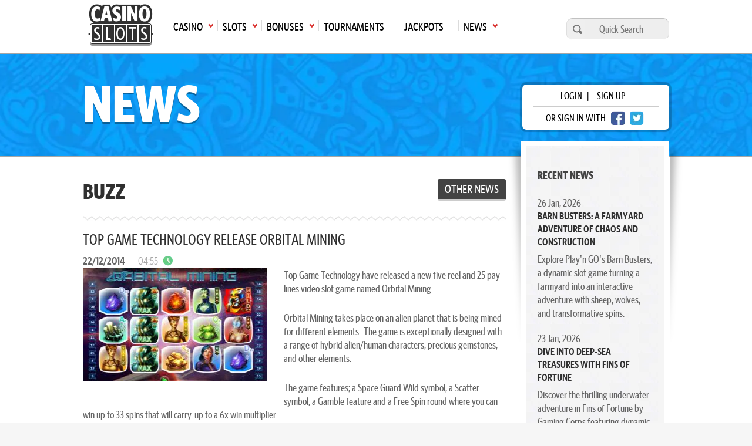

--- FILE ---
content_type: text/html; charset=UTF-8
request_url: https://casinoslots.net/news/dec-2014/top-game-technology-release-orbital-mining
body_size: 8163
content:
<!DOCTYPE html>
<html lang="en">
			<head>
			<meta charset="UTF-8">
			<meta name="viewport" content="width=device-width, initial-scale=1.0">
            <meta name="robots" content="max-image-preview:large">
			<link rel="icon" href="/favicon.ico" sizes="any">
						<title>Top Game Technology Release Orbital Mining</title>
			<meta name="description" content="Orbital Mining is a new 5 reel and 25 pay lines game by Top Game.">
			<meta name="keywords" content="casino news,online gambling news,top game" />
			 			                <link rel="canonical" href="https://casinoslots.net/news/dec-2014/top-game-technology-release-orbital-mining" />
                          <meta name="twitter:card" content="https://cdn.casinoslots.net/system/modules/news/images/000/019/051/optimized/orbitalminingslot.JPG" />
  <meta name="twitter:site" content="@casinoslotsnet" />
  <meta name="twitter:image" content="https://cdn.casinoslots.net/system/modules/news/images/000/019/051/optimized/orbitalminingslot.JPG" />
  <meta property="og:type" content="article" />
  <meta property="og:url" content="https://casinoslots.net/news/dec-2014/top-game-technology-release-orbital-mining" />
  <meta property="og:image" content="https://cdn.casinoslots.net/system/modules/news/images/000/019/051/optimized/orbitalminingslot.JPG" />
  <meta property="og:title" content="Top Game Technology Release Orbital Mining" />
  <meta property="og:description" content="Orbital Mining is a new 5 reel and 25 pay lines game by Top Game." />
  <meta name="twitter:title" content="Top Game Technology Release Orbital Mining">
  <meta name="twitter:description" content="Orbital Mining is a new 5 reel and 25 pay lines game by Top Game.">
   
            	
			    	            <link rel="stylesheet" href="/build/app.82a8254c.css">
	        
    <link rel="stylesheet" href="/build/news.52ba2edf.css">
	        
	        	
            	<link rel="preload" as="image" href="/build/images/header_inner.ec5e4e80.webp">
            
            <!-- Google Tag Manager -->
            <script>(function(w,d,s,l,i){w[l]=w[l]||[];w[l].push({'gtm.start':
            new Date().getTime(),event:'gtm.js'});var f=d.getElementsByTagName(s)[0],
            j=d.createElement(s),dl=l!='dataLayer'?'&l='+l:'';j.async=true;j.src=
            'https://www.googletagmanager.com/gtm.js?id='+i+dl;f.parentNode.insertBefore(j,f);
            })(window,document,'script','dataLayer','GTM-W75M75F');</script>
            <!-- End Google Tag Manager -->
        </head>
        <body >
        <!-- Google Tag Manager (noscript) -->
        <noscript><iframe src="https://www.googletagmanager.com/ns.html?id=GTM-W75M75F"
        height="0" width="0" style="display:none;visibility:hidden"></iframe></noscript>
        <!-- End Google Tag Manager (noscript) -->  
					<header class="main-header">
	<div class="main-menu">
		<div class="wrap">
			<nav>
				<ul class="top-menu">
                    						<li class="logo">
							<a href="https://casinoslots.net/">
								<span>Main page</span>
								<img loading="lazy" src="/build/images/logo-1.webp" alt="CS logo" width="111" height="71">
							</a>
						</li>
																							<li class="has-submenu">
								<a href="/casinos"
								   class="icon arrow-down-after"><span>Casino</span><span
											class="mobile-arrow">►</span></a>
								<ul>
																			<li>
											<a class='icon arrow-right' href="/casinos/new">New Casinos</a>
										</li>
																			<li>
											<a class='icon arrow-right' href="/casinos">All Online Casinos</a>
										</li>
																			<li>
											<a class='icon arrow-right' href="/casinos/usa">USA</a>
										</li>
																			<li>
											<a class='icon arrow-right' href="/casinos/top10">Top 10</a>
										</li>
																			<li>
											<a class='icon arrow-right' href="/casinos/sweepstakes">Sweepstakes Casinos</a>
										</li>
																			<li>
											<a class='icon arrow-right' href="/casinos/mobile-casinos">Mobile</a>
										</li>
																			<li>
											<a class='icon arrow-right' href="/casinos/casinos-warnings">Casino Warnings</a>
										</li>
																			<li>
											<a class='icon arrow-right' href="/casinos/ecogra-casinos">eCOGRA</a>
										</li>
																			<li>
											<a class='icon arrow-right' href="/casinos/pay-n-play">Pay N Play</a>
										</li>
																			<li>
											<a class='icon arrow-right' href="/software-casinos">Casino Software</a>
										</li>
																	</ul>
							</li>
																								<li class="has-submenu">
								<a href="/slots"
								   class="icon arrow-down-after"><span>Slots</span><span
											class="mobile-arrow">►</span></a>
								<ul>
																			<li>
											<a class='icon arrow-right' href="/slots">All</a>
										</li>
																			<li>
											<a class='icon arrow-right' href="/slots/new">New</a>
										</li>
																			<li>
											<a class='icon arrow-right' href="/slots/3d">3D</a>
										</li>
																			<li>
											<a class='icon arrow-right' href="/slots/video">Video</a>
										</li>
																			<li>
											<a class='icon arrow-right' href="/slots/classic">Classic</a>
										</li>
																			<li>
											<a class='icon arrow-right' href="/slots/free">Free Slots</a>
										</li>
																			<li>
											<a class='icon arrow-right' href="/software-slots">Slot Software</a>
										</li>
																			<li>
											<a class='icon arrow-right' href="/articles">Articles</a>
										</li>
																	</ul>
							</li>
																								<li class="has-submenu">
								<a href="/bonuses"
								   class="icon arrow-down-after"><span>Bonuses</span><span
											class="mobile-arrow">►</span></a>
								<ul>
																			<li>
											<a class='icon arrow-right' href="/bonuses">All Bonuses</a>
										</li>
																			<li>
											<a class='icon arrow-right' href="/bonuses/slot-bonuses">Slot Bonuses</a>
										</li>
																			<li>
											<a class='icon arrow-right' href="/bonuses/high-roller">High Roller</a>
										</li>
																			<li>
											<a class='icon arrow-right' href="/bonuses/no-deposit">No Deposit</a>
										</li>
																			<li>
											<a class='icon arrow-right' href="/bonuses/cashback">Cashback</a>
										</li>
																	</ul>
							</li>
																								<li>
								<a href="/tournaments"><span>Tournaments</span></a>
							</li>
																								<li>
								<a href="/jackpots"><span>Jackpots</span></a>
							</li>
																								<li class="has-submenu">
								<a href="/news"
								   class="icon arrow-down-after"><span>News</span><span
											class="mobile-arrow">►</span></a>
								<ul>
																			<li>
											<a class='icon arrow-right' href="/news">Latest Gambling News</a>
										</li>
																			<li>
											<a class='icon arrow-right' href="/buzzwords-from-hit-beats" target="_blank">BuzzWords from Hit Beats</a>
										</li>
																	</ul>
							</li>
																				</ul>
				<div class="mainmenu-trigger" id="mainmenu-trigger">
					MENU
					<div class="icon">
						<span class="line"></span>
						<span class="line"></span>
						<span class="line"></span>
					</div>
				</div>
			</nav>
			<form action="https://casinoslots.net/search" class="search-form" method="get">
				<button type="submit" aria-label="search"></button>
				<input name="types[casinos]" type="hidden" value="on">
				<input name="types[slots]" type="hidden" value="on">
				<input name="types[news]" type="hidden" value="on">
				<input aria-label="Quick Search" name="query" placeholder="Quick Search" type="text" minlength="3" required>
			</form>
		</div>
	</div>
</header>
        		<main class="main-content">
              <section class="heading heading-default" >
    <div class="wrap">
        <div class="row justify-content-between">
                                                <div class="banner-heading">News</div>
                                        <div class="login-wrap">
      <div class="login-box">
      <p>
        <span class="open-login-modal">login</span> |
        <a href="https://casinoslots.net/users/sign_up">sign up</a>
      </p>
      <p>
        <span>or sign in with</span>
        <a href="https://casinoslots.net/users/auth/facebook" rel="nofollow" class="btn-social fb" aria-label="facebook login"></a>
        <a href="https://casinoslots.net/users/auth/twitter" rel="nofollow" class="btn-social twitter" aria-label="twitter login"></a>
      </p>
    </div>
  </div>

        </div>
    </div>
</section>
  <div class="container">
    <div class="row justify-content-between">
      <div class="content">
        
        <header class="heading-section">
          <div class="buzz">Buzz</div>
          <a href="https://casinoslots.net/news" class="button button-tertiary">Other News</a>
        </header>
        <article class="blog-article separator-1">
          <header>
            <h1>Top Game Technology Release Orbital Mining</h1>
            <div class="d-flex justify-content-between align-items-center">
              <time>
                <span>22/12/2014</span>
                <span class="clock-icon-after icon">04:55</span>
              </time>
            </div>
          </header>
          <img loading="lazy" class="blog-article-float-img" alt="orbitalminingslot.JPG" src="https://cdn.casinoslots.net/system/modules/news/images/000/019/051/thumbed/orbitalminingslot.JPG" width="313" height="192">
          <div>
            <p>Top Game Technology have released a new five reel and 25 pay lines video slot game named Orbital Mining.</p>
<p>Orbital Mining takes place on an alien planet that is being mined for different elements. &nbsp;The game is exceptionally designed with a range of hybrid alien/human characters, precious gemstones, and other elements. &nbsp;</p>
<p>The game features; a Space Guard Wild symbol, a Scatter symbol, a Gamble feature and a Free Spin round where you can win up to 33 spins that will carry &nbsp;up to a 6x win multiplier.</p>
<p>&nbsp;</p>
          </div>
          <section class="d-flex justify-content-between align-items-center">
            <div class="addthis_button">
    <span>share with friends</span>
    <div class="st-social">
        <ul>
            <li class="pinterest" data-network="pinterest">
                <a onclick="window.open('http://pinterest.com/pin/create/button/?url=https://casinoslots.net/news/dec-2014/top-game-technology-release-orbital-mining&t=Top Game Technology Release Orbital Mining','sharer','toolbar=0,location=0,menubar=0,directories=0,scrollbars=0,width=550,height=450');" class="icon-social pinterest"></a>
            </li>
            <li class="twitter" data-network="twitter">
                <a onclick="window.open('https://twitter.com/share?url=https://casinoslots.net/news/dec-2014/top-game-technology-release-orbital-mining&amp;text=Top Game Technology Release Orbital Mining', 'Twitter', 'toolbar=0,location=0,menubar=0,directories=0,scrollbars=0,width=550,height=450', 'Twitter', 'toolbar=0,location=0,menubar=0,directories=0,scrollbars=0,width=550,height=450');" class="icon-social twitter"></a>
            </li>
            <li class="facebook" data-network="facebook">
                <a onclick="window.open('https://www.facebook.com/sharer/sharer.php?u=https://casinoslots.net/news/dec-2014/top-game-technology-release-orbital-mining&t=Top Game Technology Release Orbital Mining','sharer','toolbar=0,location=0,menubar=0,directories=0,scrollbars=0,width=550,height=450');" class="icon-social facebook"></a>
            </li>
            <li class="googlePlus" data-network="googlePlus">
                <a onclick="window.open('https://plus.google.com/share?url=https://casinoslots.net/news/dec-2014/top-game-technology-release-orbital-mining&t=Top Game Technology Release Orbital Mining','GooglePlus','toolbar=0,location=0,menubar=0,directories=0,scrollbars=0,width=550,height=450');" class="icon-share google-plus"></a>
            </li>
            <li class="reddit" data-network="reddit">
                <a onclick="window.open('https://www.reddit.com/submit?url=https://casinoslots.net/news/dec-2014/top-game-technology-release-orbital-mining', 'Reddit', 'toolbar=0,location=0,menubar=0,directories=0,scrollbars=0,width=550,height=450');" class="icon-share reddit"></a>
            </li>
            <li class="linkedin" data-network="linkedin">
                <a onclick="window.open('http://www.linkedin.com/shareArticle?mini=true&url=https://casinoslots.net/news/dec-2014/top-game-technology-release-orbital-mining&t=Top Game Technology Release Orbital Mining','Linkedin','toolbar=0,location=0,menubar=0,directories=0,scrollbars=0,width=550,height=450');" class="icon-share linkedin"></a>
            </li>
        </ul>
    </div>
</div>
                          <div class="author">
                by Kelly 
                                  <img class="author_photo_small_right" loading="lazy" alt="Kelly" src="https://cdn.casinoslots.net/system/modules/stuff/images/000/000/101/thumb/kelly.jpg" width="38" height="38">
                              </div>
                      </section>
          <div class="separator-1" data-scroll="#section-comments">
  <div id="postComment"></div>
    <form accept-charset="UTF-8" action="https://casinoslots.net/articles/dec-2014/top-game-technology-release-orbital-mining/comments" class="form_comment mt-4" data-remote="true" id="comment_form" method="post">
  <input name="utf8" type="hidden" value="✓">
  <div class="textarea_submit">
    <textarea id="comment_comment" name="comment[comment]" class="open-login-modal expanded" placeholder="please login"></textarea>
    <button aria-label="Post comment" class="open-login-modal expanded" name="button" type="submit" data-commenturl="https://casinoslots.net/articles/dec-2014/top-game-technology-release-orbital-mining/comments"></button>
  </div>
</form>
<p class="invalid-text" id="comment_message"></p>
</div>
                      <section class="separator-1 related-items">
  <h2>Related items</h2>
  <section class="boxes-container">
    <div class="row">
              <div class="col-md-6 col">
                        <article class="standard-box">
  <div class="box-card slot">
    <figure>
              <img loading="lazy" alt="Orbital Mining" src="https://cdn.casinoslots.net/system/modules/slot/images/000/202/537/thumb/OrbitalMining1.jpg" width="350" height="263">
          </figure>
    <div class="details slot icon casino-arrow-up expanded">
      <h3>Orbital Mining</h3>
              <span>Rated <strong>2.5</strong> /5</span>
          </div>
  </div>
    <div class="card-overlay slots expanded">
    
          <div class="mb-4">
                  <p class="overlay_p">
            <span>Software Name</span>
            <strong>Octopus Gaming</strong>
          </p>
                          <p class="overlay_p">
            <span>Theme</span>
            <strong> Sci-Fi, Space, Mining</strong>
          </p>
                <p class="overlay_p">
          <span>Reel</span>
          <strong>5</strong>
        </p>
        <p class="overlay_p">
          <span>Type</span>
          <strong>Video</strong>
        </p>
      </div>
        <div class="d-flex review-holder">
      <div class="button-holder">
                   <a class="button button-secondary button-big" href="https://casinoslots.net/octopus-gaming/orbital-mining">
			Review
	</a>
              </div>
          </div>
  </div>
</article>

                  </div>
          </div>
  </section>
</section>
                                <section class="separator-1">
  <h2>Category</h2>
  <div class="tag-list">
    <a href='https://casinoslots.net/news/tags/top-game'>Top Game</a>
  </div>
</section>
                                <section class="separator-1">
  <h2>View Also</h2>
  <div class="row justify-content-between">
          <div class="col-md-6">
        <div class="small-box">
          <figure>
            <img loading="lazy" alt="sugarrushslot.JPG" src="https://cdn.casinoslots.net/system/modules/news/images/000/019/029/thumbed/sugarrushslot.JPG" width="92" height="69">
            <a href="https://casinoslots.net/news/dec-2014/check-out-the-latest-releases-from-topgame" class="white-arrow-right icon">Check Out The Latest Releases From Topgame </a>
          </figure>
        </div>
      </div>
          <div class="col-md-6">
        <div class="small-box">
          <figure>
            <img loading="lazy" alt="talesofegyptslot.JPG" src="https://cdn.casinoslots.net/system/modules/news/images/000/018/848/thumbed/talesofegyptslot.JPG" width="92" height="69">
            <a href="https://casinoslots.net/news/aug-2014/top-game-releases-tales-of-egypt" class="white-arrow-right icon">Top Game Releases Tales of Egypt</a>
          </figure>
        </div>
      </div>
      </div>
</section>
                  </article>
      </div>
      <div class="sidebar">
        <aside>
			<div class="widget widget-news_list">
	    <h3>Recent News</h3>
	    <div class="widget-content">
	    		    		<div class="widget-news__item">
            <time>26 Jan, 2026</time>
            <h4>
            	<a href="https://casinoslots.net/news/jan-2026/barn-busters-a-farmyard-adventure-of-chaos-and-construction">Barn Busters: A Farmyard Adventure of Chaos and Construction</a>
            </h4>
            <p>Explore Play&#039;n GO&#039;s Barn Busters, a dynamic slot game turning a farmyard into an interactive adventure with sheep, wolves, and transformative spins.</p>
	    		</div>
	    		    		<div class="widget-news__item">
            <time>23 Jan, 2026</time>
            <h4>
            	<a href="https://casinoslots.net/news/jan-2026/dive-into-deep-sea-treasures-with-fins-of-fortune">Dive Into Deep-Sea Treasures with Fins of Fortune</a>
            </h4>
            <p>Discover the thrilling underwater adventure in Fins of Fortune by Gaming Corps featuring dynamic Wilds and exciting Free Spins modes.</p>
	    		</div>
	    		    		<div class="widget-news__item">
            <time>22 Jan, 2026</time>
            <h4>
            	<a href="https://casinoslots.net/news/jan-2026/playson-s-x1000-golden-penny-2-a-new-era-of-mystery-multipliers">Playson&#039;s x1000 Golden Penny 2: A New Era of Mystery Multipliers</a>
            </h4>
            <p>Explore Playson&#039;s latest slot, x1000 Golden Penny 2, which introduces innovative Mystery Multipliers for increased excitement and winning potential.</p>
	    		</div>
	    		    </div>
		</div>
				<div class="widget">
	    <h3>Popular Tags</h3>
	    <div class="widget-content">
	    	<div class="tag-list">
	    		<a href='https://casinoslots.net/news/tags/netentertainment'>NetEntertainment</a><a href='https://casinoslots.net/news/tags/microgaming'>MicroGaming</a><a href='https://casinoslots.net/news/tags/play-n-go'>Play n GO</a><a href='https://casinoslots.net/news/tags/yggdrasil'>Yggdrasil</a><a href='https://casinoslots.net/news/tags/casino'>Casino</a><a href='https://casinoslots.net/news/tags/real-time-gaming'>Real Time Gaming</a><a href='https://casinoslots.net/news/tags/habanero-systems'>Habanero Systems</a><a href='https://casinoslots.net/news/tags/nyx-interactive'>NYX Interactive</a><a href='https://casinoslots.net/news/tags/rival'>Rival</a><a href='https://casinoslots.net/news/tags/betsoft'>BetSoft</a><a href='https://casinoslots.net/news/tags/pragmatic-play'>Pragmatic Play</a><a href='https://casinoslots.net/news/tags/mr-green-casino'>Mr Green Casino</a><a href='https://casinoslots.net/news/tags/bovada-casino'>Bovada Casino</a><a href='https://casinoslots.net/news/tags/red-rake-gaming'>Red Rake Gaming</a><a href='https://casinoslots.net/news/tags/mega-moolah'>Mega Moolah</a><a href='https://casinoslots.net/news/tags/bgaming'>BGAMING</a><a href='https://casinoslots.net/news/tags/endorphina'>Endorphina</a><a href='https://casinoslots.net/news/tags/amaya'>Amaya</a><a href='https://casinoslots.net/news/tags/realistic-games'>Realistic Games</a><a href='https://casinoslots.net/news/tags/quickspin'>Quickspin</a>
	    	</div>
	    </div>
		</div>
		<div class="widget">
    <h3>Search News</h3>
    <div class="widget-content">
    	<form accept-charset="UTF-8" action="https://casinoslots.net/news/search" class="search-form" id="search-news" method="post">
  			<button name="button" type="submit" aria-label="search"></button>
  			<input name="utf8" type="hidden" value="✓">
  			<input name="page" value="all" type="hidden">
  			<input name="authenticity_token" type="hidden" value="H8ojMQei+SBq5nG+ypmGMdCTo9dknexdFY4vTI916dw=">
    		<input aria-label="Quick Search" id="quick_search" name="query" placeholder="Quick Search" type="text" minlength="3" required>
    	</form>
    </div>
	</div>
	</aside>
      </div>
    </div>
  </div>
        </main>
                    	<footer>
		<div class="wrap">
			<div class="columns">
				<div class="column">
					<h3>
						<a href="https://casinoslots.net/contact-us" class="arrow-right icon">Contact Us</a>
					</h3>
				</div>
				<div class="column">
					<h3>About US</h3>
					<p>Casino Slots was created in 2011 and aims to be informative and entertaining for all you slot lovers out there.</p>
					
					<p><a href="https://casinoslots.net/about-us" class="arrow-right icon">More about CS</a></p>
				</div>
				<div class="column">
					<h3>Social Media</h3>
					<div class="social-box">
						<a class="icon-social twitter" href="https://twitter.com/casinoslotsnet" rel="nofollow" target="_blank" aria-label="visit twitter"></a>
						<a class="icon-social pinterest" href="https://www.pinterest.com/casinoslotsnet/" rel="nofollow" target="_blank" aria-label="visit pinterest"></a>
						<a class="icon-social instagram" href="https://www.instagram.com/casinogamesnet/" rel="nofollow" target="_blank" aria-label="visit instagram"></a>
						<a class="icon-social youtube" href="https://www.youtube.com/channel/UCs0OGVdG1UCHNwVC57et1pQ" rel="nofollow" target="_blank" aria-label="visit youtube"></a>
					</div>
					<h3><a href="https://casinoslots.net/gambling_help">Gambling help</a></h3>
					<div class="footer-logos">
													<a href="http://www.gamtalk.org" rel="nofollow" target="_blank">
								<img loading="lazy" alt="GamTalk" src="/build/images/footer/l1.webp" height="37" width="120">
							</a>
							<a href="http://www.gamcare.org.uk" rel="nofollow" target="_blank">
								<img loading="lazy" alt="Gamcare" height="38" src="/build/images/footer/gamcare.webp" width="58" />
							</a>
							<a href="https://www.gambleaware.org" rel="nofollow" target="_blank">
								<img loading="lazy" alt="GambleAware" height="40" src="/build/images/footer/gamble-aware.svg" width="60" />
							</a>
							<a href="http://www.ncpgambling.org" rel="nofollow" target="_blank">
								<img loading="lazy" alt="NCPgambling" height="38" src="/build/images/footer/l3.webp" width="39" />
							</a>
							<a href="http://www.gamblersanonymous.org/ga" rel="nofollow" target="_blank">
								<img loading="lazy" alt="GamblersAnonymous" height="37" src="/build/images/footer/l4.webp" width="40" />
							</a>
							<a href="http://www.responsiblegambling.org" rel="nofollow" target="_blank">
								<img loading="lazy" alt="ResponsibleGambling" height="40" src="/build/images/footer/l5.webp" width="40" />
							</a>
							<img loading="lazy" alt="18+" src="/build/images/footer/gamble-responsibly.webp" width="120" height="30" />
							<a href="https://www.gamblingtherapy.org/" rel="nofollow" target="_blank">
		                		<img alt="Gordon Moody" src="/build/images/footer/gordon_moody.svg" width="150" height="61" loading="lazy">
		                	</a>
                        					</div>
				</div>
			</div>
			<div class="footer-bottom">
				<nav class="d-flex">
					<a class='arrow-right icon' href='/privacy_policy'>Privacy Policy</a><a class='arrow-right icon' href='/disclaimer'>DIsclaimer</a><a class='arrow-right icon' href='/copyright-notice'>Copyright Notice</a><a class='arrow-right icon' href='/sitemap'>Sitemap</a>
				</nav>
				<div class="copyright">
					<p>© 2011-2026 CASINOSLOTS.NET</p>
                    				</div>
			</div>
					</div>
	</footer>

                <div class="modal modal-login" id="login-modal">
	<div class="modal-dialog" style="display: none;">
		<div class="close-button close-modal"></div>
		<form accept-charset="UTF-8" class="needs-validation" id="login_form">
			<input name="utf8" type="hidden" value="✓">
			<h2>login</h2>
			<div id="comment-login-box" class="login-box mb-2">
	        	<p>
	        		<a class="icon arrow-right-after black-link" href="https://casinoslots.net/users/sign_up">sign up</a>
	        	</p>
		        <p>
		        	or SIGN IN WITH
		        	<a href="https://casinoslots.net/users/auth/facebook" rel="nofollow" class="btn-social fb" aria-label="facebook login"></a>
        			<a href="https://casinoslots.net/users/auth/twitter" rel="nofollow" class="btn-social twitter" aria-label="twitter login"></a>	
		        </p>
			</div>
			<ul>
				<li>
					<label for="user_username"><span class="required">*</span>username</label>
					<input class="input-container form-control" aria-label="Enter username" autofocus="autofocus" id="login_username" name="username" placeholder="Enter username" size="12" type="text">
				</li>
				<li>
					<label for="user_password"><span class="required">*</span>password</label>
					<div>
						<input class="input-container form-control" id="login_password" name="password" placeholder="Enter password" type="password">
						<p id="login_message" class="invalid-text"></p>
					</div>
				</li>
				<li class="links">
					<div>
						<span id="openPasswordModal" class="read-more-link arrow-right-after icon">Forgot Password</span>
						<br>
						<span id="openEmailValidationModal" class="read-more-link arrow-right-after icon">Didn't receive confirmation instructions?</span>
					</div>
				</li>
				<input class="d-none" type="checkbox" id="_remember_me" name="_remember_me" checked/>
				<input type="hidden" name="csrf_token" id="login_csrf_token" value="e57bf8e0.Z2d3kp4CLWz6sj2oDl7et4u25gtq1OnR76_BM1LvFPw.PzE648Y7TzyIimiYVBju5dj1jHgDgqC8tu32Sj-Yd68TVUHQ73gdNcvgaA">
			</ul>
			<div class="modal-bottom">
				<button class="button button-primary white-arrow-right-after icon" id="login_button" type="submit">login</button>
			</div>
		</form>
	</div>
</div>
        <div class="modal modal-login" id="password-modal">
	<div class="modal-dialog" style="display: none;">
		<div class="close-button close-modal"></div>
		<form accept-charset="UTF-8" class="needs-validation" id="forgot_password_form">
			<input name="utf8" type="hidden" value="✓">
			<h2>Forgot Password</h2>
			<ul>
				<li>
					<label for="user_email"><span class="required">*</span>email</label>
					<div>
						<input class="input-container form-control" autofocus="autofocus" id="user_email" name="user[email]" placeholder="Enter your email" type="email" value="">
						<p class="invalid-text" id="reset_password_message"></p>
					</div>
				</li>
			</ul>
			<div class="modal-bottom">
				<button class="button button-primary" id="forgot_password_button" name="commit" type="submit">recover my password</button>
			</div>
		</form>
	</div>
</div>
		<div class="modal modal-login" id="email-validation-modal">
	<div class="modal-dialog" style="display: none;">
		<div class="close-button close-modal"></div>
		<form accept-charset="UTF-8" class="needs-validation" id="email_validation_form">
			<input name="utf8" type="hidden" value="✓">
			<h2>Resend email validation</h2>
			<ul>
				<li>
					<label for="user_email"><span class="required">*</span>email</label>
					<div>
						<input class="input-container form-control" autofocus="autofocus" id="user_confirmation_email" name="user[email]" placeholder="Enter your email" type="email" value="">
						<p class="invalid-text" id="reset_message"></p>
					</div>
				</li>
			</ul>
			<div class="modal-bottom">
				<button class="button button-primary" id="email_validation_button" name="commit" type="submit">Resend</button>
			</div>
		</form>
	</div>
</div>
		<div class="modal modal-login" id="successfulEmail">
	<div class="modal-dialog" style="display: none;">
		<div class="close-button close-modal"></div>
		<div>
			<h2>Email sent!</h2>
			<p class="modal-message" id="email_sent_message"></p>
		</div>
	</div>
</div>
		<div class="modal modal-login" id="successfulLogin">
  <div class="modal-dialog" style="display: none;">
    <div class="modal-content">
      <h2>You have successfully logged in!</h2>
      <a class="icon arrow-right d-block" href="https://casinoslots.net/dashboard">Member dashboard</a>
      <a class="icon arrow-right d-block" href="https://casinoslots.net/users/edit">Profile Settings</a>
      <div class="modal-bottom">
        <a class="button button-primary" href="/news/dec-2014/top-game-technology-release-orbital-mining" id="proceed-btn">proceed</a>
      </div>
    </div>
  </div>
</div>
		<div class="modal modal-login" id="emailMissing">
	<div class="modal-dialog" style="display: none;">
		<div class="close-button close-modal"></div>
		<div style="flex: 1;">
			<h2>Email missing!</h2>
			<p class="modal-message">Email permission is required for the social login, please try again.</p>
		</div>
	</div>
</div>
        <div class="modal fade" id="spanishAgePopup" tabindex="-1" role="dialog" aria-labelledby="spanishAgePopup" aria-hidden="true" data-keyboard="false" data-backdrop="static">
    <div class="modal-dialog compliance-popup spanish">
        <div class="modal-content">
            <div class="text-center p-2">
                <img loading="lazy" src="/build/images/18+icon.svg" src="/build/images/18+icon.svg" alt="18+ icon" width="104" height="104">
                <h3>Esta página web es únicamente para mayores de edad.</h3>
                <p>¿Eres mayor de edad?</p>
                <div class="d-flex justify-content-center mb-4">
                    <button class="button button-primary btn-es-popup mr-4" aria-label="Close">SI</button>
                    <button class="button button-secondary no-option">NO</button>
                </div>
                <p class="no-option-text">Lo sentimos, el acceso en estos momentos no está permitido debido a tu edad o ubicación.</p>
                <p class="info">Debes tener 18 años o más para acceder a esta web.<br> Forma parte de nuestro compromiso con el juego responsable.</p>
            </div>
        </div>
    </div>
</div>
		<div class="modal" id="general-popup">
			<div class="modal-dialog" style="display: none;">
				<div class="close-button close-modal"></div>
				<div id="general-popup-content"></div>
			</div>
		</div>
                            <script>
            	const web_url = "http://casinoslots.net/";
				let region = "US-OH";
				const domain = "casinoslots.net";
				const google_recaptcha_site_key = "6LejA3khAAAAAJhSJRdLXCUaozDWG0cTLfvmTDal";
                const compliance = {"show_jurisdiction":false,"not_show_jurisdiction":false,"play_to_visit":false,"add_terms_and_conditions":false,"hide_credit_card":false,"hide_flag":false,"hide_live_dealer":false,"replace_contact_rep":false,"hide_live_games":false,"not_allow_free_games":false,"specific_casino_review":false,"acma_compliance":false,"hide_powered_by":false,"show_specific_logos":false,"age_restriction":false,"remove_buy_now":false,"hide_video":false,"pixelated_images":false,"free_games_age_verification":false,"hide_bonuses":false,"hide_sections_about_us_network":false};
            </script>
            <script src="/build/runtime.5332280c.js" defer></script><script src="/build/755.43aadddf.js" defer></script><script src="/build/31.2b1a1829.js" defer></script><script src="/build/495.1348774f.js" defer></script><script src="/build/303.d7c7015a.js" defer></script><script src="/build/608.35d6fae4.js" defer></script><script src="/build/app.043e027a.js" defer></script>
                  <script src="/build/news.fe349156.js" defer></script>
            <script type="application/ld+json">{
        "@context": "https://schema.org",
        "@type": "NewsArticle",
        "headline": "Top Game Technology Release Orbital Mining",
        "image": "https://cdn.casinoslots.net/system/modules/news/images/000/019/051/thumbed/orbitalminingslot.JPG",
        "datePublished": "2014-12-22T04:55:00-05:00",
        "dateModified": "2022-08-30T08:01:27-04:00",
        "mainEntityOfPage": "https://casinoslots.net/news/dec-2014/top-game-technology-release-orbital-mining",
        "url": "https://casinoslots.net/news/dec-2014/top-game-technology-release-orbital-mining",
        "publisher": {
            "@type": "Organization",
            "name": "CasinoSlots",
            "url": "http://casinoslots.net/",
            "logo": {
                "@type": "ImageObject",
                "url": "http://casinoslots.net/build/images/logo-1.webp",
                "width": "111",
                "height": "71"
            }
        },
                  "author": {
            "@type": "Person",
            "name": "Kelly",
            "url": "https://casinoslots.net/about-us#content-writers"
          }
            }
  </script>
        <script type="application/ld+json">
            {
                "@context": "https://schema.org/",
                "@type": "Organization",
                "name": "CasinoSlots",
                "url": "http://casinoslots.net/",
                "logo": "http://casinoslots.net/build/images/logo-1.webp",
                "sameAs" : [
                    "https://www.pinterest.com/casinoslotsnet/",
                    "https://vk.com/casinoslotsnet",
                    "https://www.instagram.com/casinogamesnet/",
                    "https://www.youtube.com/channel/UCs0OGVdG1UCHNwVC57et1pQ"
                ]
            }
        </script>
        <script type="application/ld+json">    
            {
              "@context": "https://schema.org",
              "@type": "WebSite",
              "url": "http://casinoslots.net/",
              "potentialAction": {
                "@type": "SearchAction",
                "target": "http://casinoslots.net/search?query={query}",
                "query-input": "required name=query"
              }
            }
        </script>
	</body>
</html>